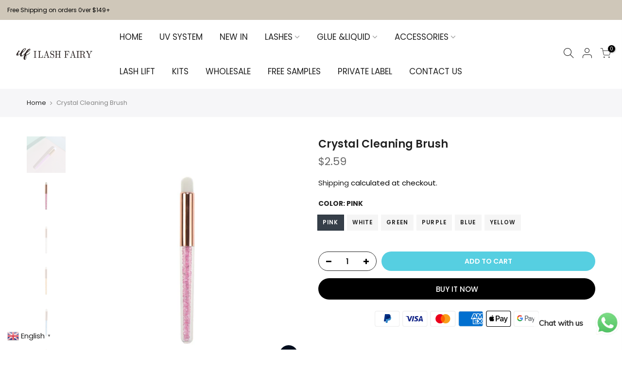

--- FILE ---
content_type: text/html; charset=utf-8
request_url: https://qdlashfairy.com/products/crystal-cleaning-brush/?view=js_ppr
body_size: 1347
content:
<script type="application/json" id="ProductJson-template_ppr">{"id":8200130232598,"title":"Crystal Cleaning Brush","handle":"crystal-cleaning-brush","description":"\u003cp\u003eCleansing brush with very cute design, is made with ultra-fine fiber and used to deeply clean eyelashes, remove the oil, dust and cosmetic residues on lashes. Highly recommend pair with our lash foam cleanser to give you a 360 degree deep cleanse.\u003c\/p\u003e\n\u003cp\u003e \u003c\/p\u003e\n\u003cp\u003eFine, soft and dense. No hair loss, no deformation and comfortable touch.\u003c\/p\u003e\n\u003cp\u003eHigh quality handle and aluminum package makes the handle more comfortable.\u003c\/p\u003e","published_at":"2023-04-13T21:23:45+08:00","created_at":"2023-04-13T21:23:46+08:00","vendor":"3","type":"CLEANING BRUSH","tags":["ACCESSORIES","Brush","Brush\/Swab","SHAMPOO"],"price":259,"price_min":259,"price_max":259,"available":true,"price_varies":false,"compare_at_price":null,"compare_at_price_min":0,"compare_at_price_max":0,"compare_at_price_varies":false,"variants":[{"id":44520170455318,"title":"PINK","option1":"PINK","option2":null,"option3":null,"sku":"","requires_shipping":true,"taxable":true,"featured_image":{"id":40974725349654,"product_id":8200130232598,"position":2,"created_at":"2023-04-13T21:23:46+08:00","updated_at":"2023-04-13T21:23:48+08:00","alt":null,"width":1920,"height":1920,"src":"\/\/qdlashfairy.com\/cdn\/shop\/products\/d15770266a84b746a9a281322be190db.jpg?v=1681392228","variant_ids":[44520170455318]},"available":true,"name":"Crystal Cleaning Brush - PINK","public_title":"PINK","options":["PINK"],"price":259,"weight":30,"compare_at_price":null,"inventory_management":"shopify","barcode":"","featured_media":{"alt":null,"id":33327844917526,"position":2,"preview_image":{"aspect_ratio":1.0,"height":1920,"width":1920,"src":"\/\/qdlashfairy.com\/cdn\/shop\/products\/d15770266a84b746a9a281322be190db.jpg?v=1681392228"}},"requires_selling_plan":false,"selling_plan_allocations":[]},{"id":44520170488086,"title":"WHITE","option1":"WHITE","option2":null,"option3":null,"sku":"","requires_shipping":true,"taxable":true,"featured_image":{"id":40974725284118,"product_id":8200130232598,"position":3,"created_at":"2023-04-13T21:23:46+08:00","updated_at":"2023-04-13T21:23:47+08:00","alt":null,"width":1920,"height":1920,"src":"\/\/qdlashfairy.com\/cdn\/shop\/products\/363e29013215ba49c33cb24689e8bde4.jpg?v=1681392227","variant_ids":[44520170488086]},"available":true,"name":"Crystal Cleaning Brush - WHITE","public_title":"WHITE","options":["WHITE"],"price":259,"weight":30,"compare_at_price":null,"inventory_management":"shopify","barcode":"","featured_media":{"alt":null,"id":33327844950294,"position":3,"preview_image":{"aspect_ratio":1.0,"height":1920,"width":1920,"src":"\/\/qdlashfairy.com\/cdn\/shop\/products\/363e29013215ba49c33cb24689e8bde4.jpg?v=1681392227"}},"requires_selling_plan":false,"selling_plan_allocations":[]},{"id":44520170520854,"title":"GREEN","option1":"GREEN","option2":null,"option3":null,"sku":"","requires_shipping":true,"taxable":true,"featured_image":{"id":40974725251350,"product_id":8200130232598,"position":6,"created_at":"2023-04-13T21:23:46+08:00","updated_at":"2023-04-13T21:23:47+08:00","alt":null,"width":1920,"height":1920,"src":"\/\/qdlashfairy.com\/cdn\/shop\/products\/9323e43fc697d53b5ca3bbb6ba550b16.jpg?v=1681392227","variant_ids":[44520170520854]},"available":true,"name":"Crystal Cleaning Brush - GREEN","public_title":"GREEN","options":["GREEN"],"price":259,"weight":30,"compare_at_price":null,"inventory_management":"shopify","barcode":"","featured_media":{"alt":null,"id":33327845048598,"position":6,"preview_image":{"aspect_ratio":1.0,"height":1920,"width":1920,"src":"\/\/qdlashfairy.com\/cdn\/shop\/products\/9323e43fc697d53b5ca3bbb6ba550b16.jpg?v=1681392227"}},"requires_selling_plan":false,"selling_plan_allocations":[]},{"id":44520170553622,"title":"PURPLE","option1":"PURPLE","option2":null,"option3":null,"sku":"","requires_shipping":true,"taxable":true,"featured_image":{"id":40974725480726,"product_id":8200130232598,"position":7,"created_at":"2023-04-13T21:23:46+08:00","updated_at":"2023-04-13T21:23:48+08:00","alt":null,"width":1920,"height":1920,"src":"\/\/qdlashfairy.com\/cdn\/shop\/products\/ceb8516438c3f452ec229f2759bc3bdd.jpg?v=1681392228","variant_ids":[44520170553622]},"available":true,"name":"Crystal Cleaning Brush - PURPLE","public_title":"PURPLE","options":["PURPLE"],"price":259,"weight":30,"compare_at_price":null,"inventory_management":"shopify","barcode":"","featured_media":{"alt":null,"id":33327845081366,"position":7,"preview_image":{"aspect_ratio":1.0,"height":1920,"width":1920,"src":"\/\/qdlashfairy.com\/cdn\/shop\/products\/ceb8516438c3f452ec229f2759bc3bdd.jpg?v=1681392228"}},"requires_selling_plan":false,"selling_plan_allocations":[]},{"id":44520170586390,"title":"BLUE","option1":"BLUE","option2":null,"option3":null,"sku":"","requires_shipping":true,"taxable":true,"featured_image":{"id":40974725316886,"product_id":8200130232598,"position":5,"created_at":"2023-04-13T21:23:46+08:00","updated_at":"2023-04-13T21:23:48+08:00","alt":null,"width":1920,"height":1920,"src":"\/\/qdlashfairy.com\/cdn\/shop\/products\/e206fcd6386c2d01dcafffbbdbaccb78.jpg?v=1681392228","variant_ids":[44520170586390]},"available":true,"name":"Crystal Cleaning Brush - BLUE","public_title":"BLUE","options":["BLUE"],"price":259,"weight":30,"compare_at_price":null,"inventory_management":"shopify","barcode":"","featured_media":{"alt":null,"id":33327845015830,"position":5,"preview_image":{"aspect_ratio":1.0,"height":1920,"width":1920,"src":"\/\/qdlashfairy.com\/cdn\/shop\/products\/e206fcd6386c2d01dcafffbbdbaccb78.jpg?v=1681392228"}},"requires_selling_plan":false,"selling_plan_allocations":[]},{"id":44520170619158,"title":"YELLOW","option1":"YELLOW","option2":null,"option3":null,"sku":"","requires_shipping":true,"taxable":true,"featured_image":{"id":40974725415190,"product_id":8200130232598,"position":4,"created_at":"2023-04-13T21:23:46+08:00","updated_at":"2023-04-13T21:23:48+08:00","alt":null,"width":1920,"height":1920,"src":"\/\/qdlashfairy.com\/cdn\/shop\/products\/3c14c03a29f5101001736b198ff49d26.jpg?v=1681392228","variant_ids":[44520170619158]},"available":true,"name":"Crystal Cleaning Brush - YELLOW","public_title":"YELLOW","options":["YELLOW"],"price":259,"weight":30,"compare_at_price":null,"inventory_management":"shopify","barcode":"","featured_media":{"alt":null,"id":33327844983062,"position":4,"preview_image":{"aspect_ratio":1.0,"height":1920,"width":1920,"src":"\/\/qdlashfairy.com\/cdn\/shop\/products\/3c14c03a29f5101001736b198ff49d26.jpg?v=1681392228"}},"requires_selling_plan":false,"selling_plan_allocations":[]}],"images":["\/\/qdlashfairy.com\/cdn\/shop\/products\/1_485b0b29-eb76-4b21-9986-7b07cdb4e119.jpg?v=1681392228","\/\/qdlashfairy.com\/cdn\/shop\/products\/d15770266a84b746a9a281322be190db.jpg?v=1681392228","\/\/qdlashfairy.com\/cdn\/shop\/products\/363e29013215ba49c33cb24689e8bde4.jpg?v=1681392227","\/\/qdlashfairy.com\/cdn\/shop\/products\/3c14c03a29f5101001736b198ff49d26.jpg?v=1681392228","\/\/qdlashfairy.com\/cdn\/shop\/products\/e206fcd6386c2d01dcafffbbdbaccb78.jpg?v=1681392228","\/\/qdlashfairy.com\/cdn\/shop\/products\/9323e43fc697d53b5ca3bbb6ba550b16.jpg?v=1681392227","\/\/qdlashfairy.com\/cdn\/shop\/products\/ceb8516438c3f452ec229f2759bc3bdd.jpg?v=1681392228"],"featured_image":"\/\/qdlashfairy.com\/cdn\/shop\/products\/1_485b0b29-eb76-4b21-9986-7b07cdb4e119.jpg?v=1681392228","options":["COLOR"],"media":[{"alt":null,"id":33327844884758,"position":1,"preview_image":{"aspect_ratio":1.0,"height":1000,"width":1000,"src":"\/\/qdlashfairy.com\/cdn\/shop\/products\/1_485b0b29-eb76-4b21-9986-7b07cdb4e119.jpg?v=1681392228"},"aspect_ratio":1.0,"height":1000,"media_type":"image","src":"\/\/qdlashfairy.com\/cdn\/shop\/products\/1_485b0b29-eb76-4b21-9986-7b07cdb4e119.jpg?v=1681392228","width":1000},{"alt":null,"id":33327844917526,"position":2,"preview_image":{"aspect_ratio":1.0,"height":1920,"width":1920,"src":"\/\/qdlashfairy.com\/cdn\/shop\/products\/d15770266a84b746a9a281322be190db.jpg?v=1681392228"},"aspect_ratio":1.0,"height":1920,"media_type":"image","src":"\/\/qdlashfairy.com\/cdn\/shop\/products\/d15770266a84b746a9a281322be190db.jpg?v=1681392228","width":1920},{"alt":null,"id":33327844950294,"position":3,"preview_image":{"aspect_ratio":1.0,"height":1920,"width":1920,"src":"\/\/qdlashfairy.com\/cdn\/shop\/products\/363e29013215ba49c33cb24689e8bde4.jpg?v=1681392227"},"aspect_ratio":1.0,"height":1920,"media_type":"image","src":"\/\/qdlashfairy.com\/cdn\/shop\/products\/363e29013215ba49c33cb24689e8bde4.jpg?v=1681392227","width":1920},{"alt":null,"id":33327844983062,"position":4,"preview_image":{"aspect_ratio":1.0,"height":1920,"width":1920,"src":"\/\/qdlashfairy.com\/cdn\/shop\/products\/3c14c03a29f5101001736b198ff49d26.jpg?v=1681392228"},"aspect_ratio":1.0,"height":1920,"media_type":"image","src":"\/\/qdlashfairy.com\/cdn\/shop\/products\/3c14c03a29f5101001736b198ff49d26.jpg?v=1681392228","width":1920},{"alt":null,"id":33327845015830,"position":5,"preview_image":{"aspect_ratio":1.0,"height":1920,"width":1920,"src":"\/\/qdlashfairy.com\/cdn\/shop\/products\/e206fcd6386c2d01dcafffbbdbaccb78.jpg?v=1681392228"},"aspect_ratio":1.0,"height":1920,"media_type":"image","src":"\/\/qdlashfairy.com\/cdn\/shop\/products\/e206fcd6386c2d01dcafffbbdbaccb78.jpg?v=1681392228","width":1920},{"alt":null,"id":33327845048598,"position":6,"preview_image":{"aspect_ratio":1.0,"height":1920,"width":1920,"src":"\/\/qdlashfairy.com\/cdn\/shop\/products\/9323e43fc697d53b5ca3bbb6ba550b16.jpg?v=1681392227"},"aspect_ratio":1.0,"height":1920,"media_type":"image","src":"\/\/qdlashfairy.com\/cdn\/shop\/products\/9323e43fc697d53b5ca3bbb6ba550b16.jpg?v=1681392227","width":1920},{"alt":null,"id":33327845081366,"position":7,"preview_image":{"aspect_ratio":1.0,"height":1920,"width":1920,"src":"\/\/qdlashfairy.com\/cdn\/shop\/products\/ceb8516438c3f452ec229f2759bc3bdd.jpg?v=1681392228"},"aspect_ratio":1.0,"height":1920,"media_type":"image","src":"\/\/qdlashfairy.com\/cdn\/shop\/products\/ceb8516438c3f452ec229f2759bc3bdd.jpg?v=1681392228","width":1920}],"requires_selling_plan":false,"selling_plan_groups":[],"content":"\u003cp\u003eCleansing brush with very cute design, is made with ultra-fine fiber and used to deeply clean eyelashes, remove the oil, dust and cosmetic residues on lashes. Highly recommend pair with our lash foam cleanser to give you a 360 degree deep cleanse.\u003c\/p\u003e\n\u003cp\u003e \u003c\/p\u003e\n\u003cp\u003eFine, soft and dense. No hair loss, no deformation and comfortable touch.\u003c\/p\u003e\n\u003cp\u003eHigh quality handle and aluminum package makes the handle more comfortable.\u003c\/p\u003e"}</script><script type="application/json" id="ProductJson-incoming_ppr">{"size_avai":[1,1,1,1,1,1],"tt_size_avai": 6,"ck_so_un": false,"ntsoldout": false,"unvariants": false,"remove_soldout": false,"variants": [{"inventory_quantity": 100,"mdid": 33327844917526,"incoming": false,"next_incoming_date": null},{"ck_asdssa":"true ","inventory_quantity": 100,"mdid": 33327844950294,"incoming": false,"next_incoming_date": null},{"ck_asdssa":"true ","inventory_quantity": 100,"mdid": 33327845048598,"incoming": false,"next_incoming_date": null},{"ck_asdssa":"true ","inventory_quantity": 100,"mdid": 33327845081366,"incoming": false,"next_incoming_date": null},{"ck_asdssa":"true ","inventory_quantity": 100,"mdid": 33327845015830,"incoming": false,"next_incoming_date": null},{"ck_asdssa":"true ","inventory_quantity": 100,"mdid": 33327844983062,"incoming": false,"next_incoming_date": null}]}</script> <script type="application/json" id="ModelJson-_ppr">[]</script><script type="application/json" id="NTsettingspr__ppr">{ "related_id":false, "recently_viewed":false, "ProductID":8200130232598, "PrHandle":"crystal-cleaning-brush", "cat_handle":null, "scrolltop":null,"ThreeSixty":false,"hashtag":"none", "access_token":"none", "username":"none"}</script>
